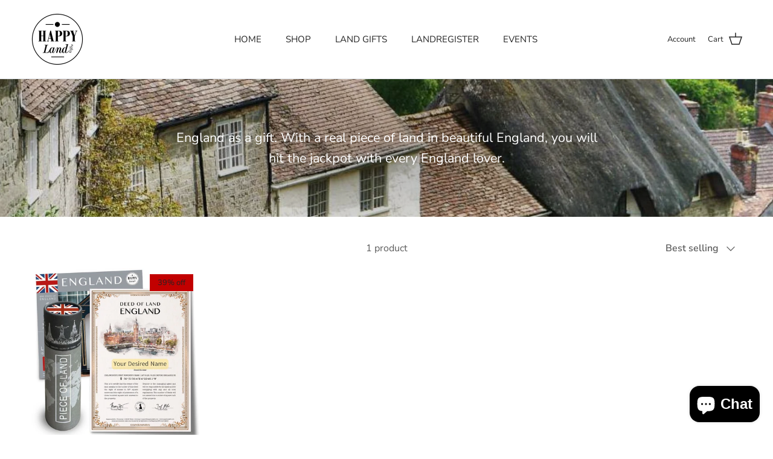

--- FILE ---
content_type: text/css
request_url: https://www.happylandgifts.com/cdn/shop/t/49/assets/teeinblue-custom.css?v=105646625676592297291763113106
body_size: -671
content:
.teeinblue-enabled:not(.teeinblue-platform-product-enabled) .quantity-submit-row.input-row.has-spb,
.teeinblue-enabled:not(.teeinblue-platform-product-enabled) variant-picker{
  display: none !important;
}